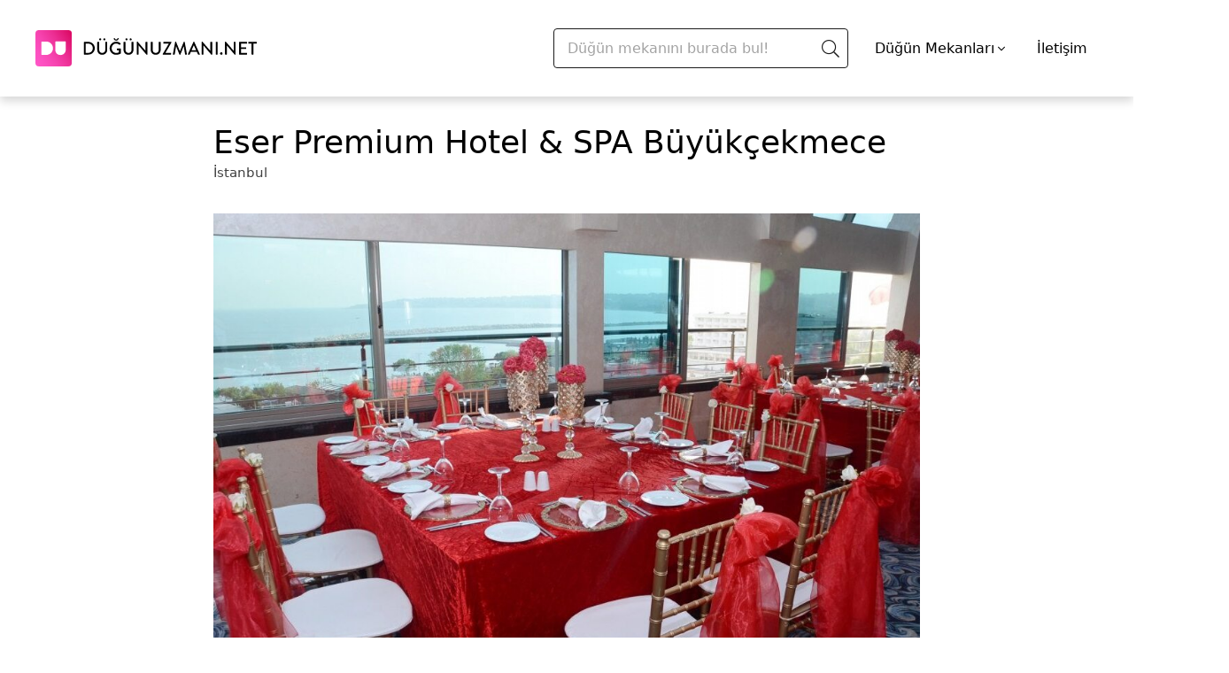

--- FILE ---
content_type: text/html; charset=UTF-8
request_url: https://dugunuzmani.net/eser-premium-hotel-spa-buyukcekmece-fiyatlari/
body_size: 8861
content:
<!DOCTYPE html>
<html lang="tr">
  <head>
    <meta charset="UTF-8" />
    <meta name="viewport" content="width=device-width, initial-scale=1.0" />
    <link rel="icon" type="image/x-icon" href="/build/images/dugun-uzmani-icon.svg" />
    <link rel="stylesheet" href="https://cdn.jsdelivr.net/npm/@splidejs/splide@3.5.3/dist/css/splide.min.css" />
    	<link rel="stylesheet" href="/build/5.97d77b67.css">
	<link rel="stylesheet" href="/build/article.2f5b69b7.css">

    
          <script src="/build/runtime.ef04f1b3.js" defer></script><script src="/build/542.d2b362e1.js" defer></script><script src="/build/991.5946580d.js" defer></script><script src="/build/app.ebfdd184.js" defer></script>
    
          <title>
        Eser Premium Hotel &amp; SPA Büyükçekmece Fiyatları ve Hizmetler
      </title>
              <meta name="description" content="Eser Premium Hotel &amp; SPA Büyükçekmece, düğün tadında bir kına gecesi vadediyor dersek, abartmış olmayız. Fiyatlar ve hizmetler için tık tık!" />
        <link rel="canonical" href="https://dugunuzmani.net/eser-premium-hotel-spa-buyukcekmece-fiyatlari/" />

    
    

    <!-- Google Tag Manager -->
    <script>(function(w,d,s,l,i){w[l]=w[l]||[];w[l].push({'gtm.start':
                new Date().getTime(),event:'gtm.js'});var f=d.getElementsByTagName(s)[0],
              j=d.createElement(s),dl=l!='dataLayer'?'&l='+l:'';j.async=true;j.src=
              'https://www.googletagmanager.com/gtm.js?id='+i+dl;f.parentNode.insertBefore(j,f);
      })(window,document,'script','dataLayer','GTM-MJ8DJ6Z');</script>
  <!-- End Google Tag Manager -->
  </head>
  <body lang="tr">
    <!-- Google Tag Manager (noscript) -->
    <noscript>
      <iframe src="https://www.googletagmanager.com/ns.html?id=GTM-MJ8DJ6Z" height="0" width="0" style="display:none;visibility:hidden"></iframe>
    </noscript>
    <!-- End Google Tag Manager (noscript) -->

    
              
    <div class="bg-white header-shadow">
      <div class="container py-8 px-4 md:px-10 flex justify-between items-center">
        <a href="/" aria-label="Düğün Uzmanı">
          <img class="brand-logo" src="/build/images/dugun-uzmani-logo.svg" alt="Düğün Uzmanı Logo" width="250" height="64" />
        </a>
                  <div class="flex items-center">
          <div id="SearchMain">
            <search-main />
          </div>
            <div class="mx-3 cursor-pointer group">
                              <div class="mx-3 cursor-pointer group">
                  <span class="text-l flex items-center">
                    Düğün Mekanları
                    <span class="icon-angle-down-light ml-1"></span>
                  </span>
                  <div class="invisible group-hover:visible grid grid-flow-col grid-rows-10 max-h-80 bg-white shadow-md absolute z-10 px-8 py-3 -ml-36 border-gray-100 border">
                                                                  <a title="Düğün Mekanları" href="/dugun-mekanlari/" class="text-sm min-w-max ml-4 mr-3 my-2">
                          Düğün Mekanları
                        </a>
                                                                                              <a title="Tarihi Düğün Mekanları" href="/tarihi-mekanlar/" class="text-sm min-w-max ml-4 mr-3 my-2">
                            Tarihi Düğün Mekanları
                          </a>
                                                  <a title="Otel Düğünleri" href="/oteller/" class="text-sm min-w-max ml-4 mr-3 my-2">
                            Otel Düğünleri
                          </a>
                                                  <a title="Sosyal Tesisler" href="/sosyal-tesisler/" class="text-sm min-w-max ml-4 mr-3 my-2">
                            Sosyal Tesisler
                          </a>
                                                  <a title="Kulüpler ve Davet Alanları" href="/kulupler-davet-alanlari/" class="text-sm min-w-max ml-4 mr-3 my-2">
                            Kulüpler ve Davet Alanları
                          </a>
                                                  <a title="Restoran Düğünleri" href="/restaurantlar/" class="text-sm min-w-max ml-4 mr-3 my-2">
                            Restoran Düğünleri
                          </a>
                                                  <a title="Kır Düğünü Mekanları" href="/kir-dugunu/" class="text-sm min-w-max ml-4 mr-3 my-2">
                            Kır Düğünü Mekanları
                          </a>
                                                  <a title="Tekne Düğünü" href="/tekne-dugunu/" class="text-sm min-w-max ml-4 mr-3 my-2">
                            Tekne Düğünü
                          </a>
                                                  <a title="Nikah Sonrası Yemeği" href="/nikah-sonrasi-yemegi/" class="text-sm min-w-max ml-4 mr-3 my-2">
                            Nikah Sonrası Yemeği
                          </a>
                                                  <a title="Düğün Salonları" href="/dugun-salonlari/" class="text-sm min-w-max ml-4 mr-3 my-2">
                            Düğün Salonları
                          </a>
                                                  <a title="Nikah Salonları" href="/nikah-salonlari/" class="text-sm min-w-max ml-4 mr-3 my-2">
                            Nikah Salonları
                          </a>
                                                                                                                                                                <a title="Kına ve Bekarlığa Veda Mekanları" href="/kina-ve-bekarliga-veda-mekan/" class="text-sm min-w-max ml-4 mr-3 my-2">
                            Kına ve Bekarlığa Veda Mekanları
                          </a>
                                                                                                                <a title="Söz, Nişan Mekanları" href="/soz-nisan-mekanlari/" class="text-sm min-w-max ml-4 mr-3 my-2">
                          Söz, Nişan Mekanları
                        </a>
                                                                                  </div>
                </div>
                          </div>

            <a title="contact" href="/iletisim" class="text-l flex items-center mx-3">
              İletişim
            </a>
          </div>
        
              </div>
    </div>

    <div id="MenuModal">
      <menu-modal :selected-city="{&quot;name&quot;:&quot;\u0130stanbul&quot;,&quot;slug&quot;:&quot;istanbul&quot;}" :categories="{&quot;0&quot;:{&quot;id&quot;:41,&quot;name&quot;:&quot;D\u00fc\u011f\u00fcn Mekanlar\u0131&quot;,&quot;categoryType&quot;:&quot;venue&quot;,&quot;slug&quot;:&quot;dugun-mekanlari&quot;,&quot;cities&quot;:[2,1,3,51,8,4,6,14,24,23,67,19,25,10,26,60,11,13,21,18,41,16,64,20,27,22,9,12,81,79,44,15,17],&quot;children&quot;:{&quot;0&quot;:{&quot;id&quot;:47,&quot;name&quot;:&quot;Tarihi D\u00fc\u011f\u00fcn Mekanlar\u0131&quot;,&quot;categoryType&quot;:&quot;venue&quot;,&quot;slug&quot;:&quot;tarihi-mekanlar&quot;,&quot;cities&quot;:[1,3,51]},&quot;1&quot;:{&quot;id&quot;:48,&quot;name&quot;:&quot;Otel D\u00fc\u011f\u00fcnleri&quot;,&quot;categoryType&quot;:&quot;venue&quot;,&quot;slug&quot;:&quot;oteller&quot;,&quot;cities&quot;:[2,1,3,8,4,6,14,24,23,67,19,25,10,26,60,11,13,21,18,41,16,64,20]},&quot;2&quot;:{&quot;id&quot;:49,&quot;name&quot;:&quot;Sosyal Tesisler&quot;,&quot;categoryType&quot;:&quot;venue&quot;,&quot;slug&quot;:&quot;sosyal-tesisler&quot;,&quot;cities&quot;:[2,1,3,11,8,10,27,26,13,22,14,4]},&quot;3&quot;:{&quot;id&quot;:50,&quot;name&quot;:&quot;Kul\u00fcpler ve Davet Alanlar\u0131&quot;,&quot;categoryType&quot;:&quot;venue&quot;,&quot;slug&quot;:&quot;kulupler-davet-alanlari&quot;,&quot;cities&quot;:[2,1,3,8,6,27,10,4,24,11,9,12,19,13,26]},&quot;4&quot;:{&quot;id&quot;:51,&quot;name&quot;:&quot;Restoran D\u00fc\u011f\u00fcnleri&quot;,&quot;categoryType&quot;:&quot;venue&quot;,&quot;slug&quot;:&quot;restaurantlar&quot;,&quot;cities&quot;:[2,1,3,24,11,10,12]},&quot;5&quot;:{&quot;id&quot;:52,&quot;name&quot;:&quot;K\u0131r D\u00fc\u011f\u00fcn\u00fc Mekanlar\u0131&quot;,&quot;categoryType&quot;:&quot;venue&quot;,&quot;slug&quot;:&quot;kir-dugunu&quot;,&quot;cities&quot;:[4,2,1,3,25,8,64,19,6,24,14,16,23,20,51,11,13,27,9,21,12,81,10,79,44,67,18,26,60,41,15]},&quot;6&quot;:{&quot;id&quot;:53,&quot;name&quot;:&quot;Tekne D\u00fc\u011f\u00fcn\u00fc&quot;,&quot;categoryType&quot;:&quot;venue&quot;,&quot;slug&quot;:&quot;tekne-dugunu&quot;,&quot;cities&quot;:[1,3]},&quot;8&quot;:{&quot;id&quot;:72,&quot;name&quot;:&quot;Nikah Sonras\u0131 Yeme\u011fi&quot;,&quot;categoryType&quot;:&quot;venue&quot;,&quot;slug&quot;:&quot;nikah-sonrasi-yemegi&quot;,&quot;cities&quot;:[2,1,3,8,11,67,4,51,25,16,6,26,24,17]},&quot;10&quot;:{&quot;id&quot;:77,&quot;name&quot;:&quot;D\u00fc\u011f\u00fcn Salonlar\u0131&quot;,&quot;categoryType&quot;:&quot;venue&quot;,&quot;slug&quot;:&quot;dugun-salonlari&quot;,&quot;cities&quot;:[1,3,2,10,27,13,4,8,6,81,16]},&quot;11&quot;:{&quot;id&quot;:78,&quot;name&quot;:&quot;Nikah Salonlar\u0131&quot;,&quot;categoryType&quot;:&quot;venue&quot;,&quot;slug&quot;:&quot;nikah-salonlari&quot;,&quot;cities&quot;:[2]}}},&quot;7&quot;:{&quot;id&quot;:70,&quot;name&quot;:&quot;K\u0131na ve Bekarl\u0131\u011fa Veda&quot;,&quot;categoryType&quot;:&quot;service&quot;,&quot;slug&quot;:&quot;kina-ve-bekarliga-veda&quot;,&quot;cities&quot;:{&quot;0&quot;:1,&quot;1&quot;:2,&quot;3&quot;:3,&quot;4&quot;:8,&quot;5&quot;:81,&quot;6&quot;:6,&quot;7&quot;:24},&quot;children&quot;:{&quot;2&quot;:{&quot;id&quot;:83,&quot;name&quot;:&quot;K\u0131na ve Bekarl\u0131\u011fa Veda Mekanlar\u0131&quot;,&quot;categoryType&quot;:&quot;venue&quot;,&quot;slug&quot;:&quot;kina-ve-bekarliga-veda-mekan&quot;,&quot;cities&quot;:[2,1,3,8,81,6,24]}}},&quot;8&quot;:{&quot;id&quot;:85,&quot;name&quot;:&quot;S\u00f6z, Ni\u015fan Mekanlar\u0131&quot;,&quot;categoryType&quot;:&quot;venue&quot;,&quot;slug&quot;:&quot;soz-nisan-mekanlari&quot;,&quot;cities&quot;:[1],&quot;children&quot;:[]}}"></menu-modal>
    </div>

      <div class="bg-white header-shadow items-center sticky-nav">
  <div class="container p-5 grid grid-cols-2 gap-4 max-h-24 overflow-hidden">
    <span class="sticky-nav--title" aria-label="Düğün Uzmanı">
      Eser Premium Hotel &amp; SPA Büyükçekmece
    </span>
    <p class="mb-0 flex justify-end min-w-max">
      <a title="Fiyat Teklifi Al"
        href="/"
        target="_blank"
        class="btn-info-request--revert sticky-nav--button">
        Fiyat Teklifi Al
      </a>
    </p>
  </div>
</div>
    <div id="goToTopButton" class="invisible hidden lg:flex flex-col fixed top-1/2 bottom-1/2 right-9 cursor-pointer">
    <span class="icon-angle-up-light flex justify-center text-6xl text-grey-dark h-12"></span>
    <span class="text-base flex justify-center text-grey-dark">Başa Dön</span>
  </div>
  <div class="container max-w-[830px] article-container">
    <div class="flex flex-col px-4 col-span-3 md:col-span-2">
      <h1 class="mt-8 mb-0.5 font-medium text-2xl md:text-4xl">
        Eser Premium Hotel &amp; SPA Büyükçekmece
      </h1>
      <ul class="entry-meta">
                <li class="font-medium not-italic">
          İstanbul
        </li>
                      </ul>
      <div class="article-body">
        <img src="https://i.dugun.com/articles/body/inmcsn.jpg" alt="eser premium hotel & spa büyükçekmece" > 
            
            <table>
<tbody>
<tr>
<td><strong>Eser Premium Hotel &amp; SPA Adres</strong></td>
<td>Fatih Mah. Gazi Mustafa Kemal Cad. No:11 Büyükçekmece / İstanbul</td>
</tr>
</tbody>
</table>
<p style="text-align: center;"><a class="btn-info-request" href="https://dugun.com/teklif-al/46528" target="_blank" rel="noopener noreferrer sponsored nofollow external" data-id="46528" data-provider="Eser premium Hotel &amp; SPA Büyükçekmece" data-wpel-link="external">Fiyat Teklifi Al</a></p>

                

                
                    <div class="gallery"><img class="lazy" src="[data-uri]" data-src="https://i.dugun.com/articles/body/eser-premium-hotel-spa-feq4xwgavvqndm.jpg" alt="eser-premium-hotel-spa_Feq4XwGa"><img class="lazy" src="[data-uri]" data-src="https://i.dugun.com/articles/body/eser-premium-hotel-spa-3ch9oyy365hlzh.jpg" alt="eser-premium-hotel-spa_3Ch9OYy3"><img class="lazy" src="[data-uri]" data-src="https://i.dugun.com/articles/body/eser-premium-hotel-spa-xgvjost1ltmipf.jpg" alt="eser-premium-hotel-spa_XGVJOsT1"><img class="lazy" src="[data-uri]" data-src="https://i.dugun.com/articles/body/eser-premium-hotel-spa-qgfdopyn61bay9.jpg" alt="eser-premium-hotel-spa_qgfdopyN"><img class="lazy" src="[data-uri]" data-src="https://i.dugun.com/articles/body/eser-premium-hotel-spa-larajrr9ftsazh.jpg" alt="eser-premium-hotel-spa_lARAJrr9"><img class="lazy" src="[data-uri]" data-src="https://i.dugun.com/articles/body/eser-premium-hotel-spa-esmn3d5psey2vj.jpg" alt="eser-premium-hotel-spa_ESMn3D5p"><img class="lazy" src="[data-uri]" data-src="https://i.dugun.com/articles/body/eser-premium-hotel-spa-3a3ntbitbescdv.jpg" alt="eser-premium-hotel-spa_3A3NTBIT"><img class="lazy" src="[data-uri]" data-src="https://i.dugun.com/articles/body/eser-premium-hotel-spa-hxoeapzxb29gtt.jpg" alt="eser-premium-hotel-spa_HXoeapZX"><img class="lazy" src="[data-uri]" data-src="https://i.dugun.com/articles/body/eser-premium-hotel-spa-1boy9wadncrnmm.jpg" alt="eser-premium-hotel-spa_1bOY9WaD"></div>
                            
                                
                    
                        
                    
                    
                        
                    
                    
                        
                    
                    
                        
                    
                    
                        
                    
                    
                        
                    
                    
                        
                    
                    
                        
                    
                    
                        
                    
                            
                        

                    

                
                


<p class="ez-toc-title">İ&ccedil;indekiler</p>
<span class="ez-toc-title-toggle"></span>
<nav><ul class="ez-toc-list ez-toc-list-level-1"><li class="ez-toc-page-1 ez-toc-heading-level-2"><a class="ez-toc-link ez-toc-heading-1" href="#Eser_Premium_Hotel_SPA_Buyukcekmece_hakkinda" title="Eser Premium Hotel &amp; SPA Büyükçekmece hakkında">Eser Premium Hotel &amp; SPA Büyükçekmece hakkında</a></li><li class="ez-toc-page-1 ez-toc-heading-level-2"><a class="ez-toc-link ez-toc-heading-2" href="#Eser_Premium_Hotel_SPA_Buyukcekmece_fiyatlari" title="Eser Premium Hotel &amp; SPA Büyükçekmece fiyatları">Eser Premium Hotel &amp; SPA Büyükçekmece fiyatları</a></li><li class="ez-toc-page-1 ez-toc-heading-level-2"><a class="ez-toc-link ez-toc-heading-3" href="#Kapasite" title="Kapasite">Kapasite</a></li><li class="ez-toc-page-1 ez-toc-heading-level-2"><a class="ez-toc-link ez-toc-heading-4" href="#Eser_Premium_Hotel_SPA_Buyukcekmece_kina_gecesi_paketleri" title="Eser Premium Hotel &amp; SPA Büyükçekmece kına gecesi paketleri">Eser Premium Hotel &amp; SPA Büyükçekmece kına gecesi paketleri</a></li><li class="ez-toc-page-1 ez-toc-heading-level-2"><a class="ez-toc-link ez-toc-heading-5" href="#Dekorasyon_ve_susleme" title="Dekorasyon ve süsleme">Dekorasyon ve süsleme</a></li><li class="ez-toc-page-1 ez-toc-heading-level-2"><a class="ez-toc-link ez-toc-heading-6" href="#Muzik" title="Müzik">Müzik</a></li><li class="ez-toc-page-1 ez-toc-heading-level-2"><a class="ez-toc-link ez-toc-heading-7" href="#Fotografci" title="Fotoğrafçı">Fotoğrafçı</a></li><li class="ez-toc-page-1 ez-toc-heading-level-2"><a class="ez-toc-link ez-toc-heading-8" href="#Otopark" title="Otopark">Otopark</a></li><li class="ez-toc-page-1 ez-toc-heading-level-2"><a class="ez-toc-link ez-toc-heading-9" href="#Eser_Premium_Hotel_SPA_Buyukcekmece_diger_organizasyonlar" title="Eser Premium Hotel &amp; SPA Büyükçekmece diğer organizasyonlar">Eser Premium Hotel &amp; SPA Büyükçekmece diğer organizasyonlar</a></li><li class="ez-toc-page-1 ez-toc-heading-level-2"><a class="ez-toc-link ez-toc-heading-10" href="#Alkislarimiz" title="Alkışlarımız">Alkışlarımız</a></li><li class="ez-toc-page-1 ez-toc-heading-level-2"><a class="ez-toc-link ez-toc-heading-11" href="#Eser_Premium_Hotel_SPA_Buyukcekmece_cift_yorumlari" title="Eser Premium Hotel &amp; SPA Büyükçekmece çift yorumları">Eser Premium Hotel &amp; SPA Büyükçekmece çift yorumları</a></li><li class="ez-toc-page-1 ez-toc-heading-level-2"><a class="ez-toc-link ez-toc-heading-12" href="#Eser_Premium_Hotel_SPA_Buyukcekmece_nerede_ve_nasil_ulasabilirsin" title="Eser Premium Hotel &amp; SPA Büyükçekmece nerede ve nasıl ulaşabilirsin?">Eser Premium Hotel &amp; SPA Büyükçekmece nerede ve nasıl ulaşabilirsin?</a></li><li class="ez-toc-page-1 ez-toc-heading-level-2"><a class="ez-toc-link ez-toc-heading-13" href="#Benzer_kina_gecesi_mekanlari" title="Benzer kına gecesi mekanları">Benzer kına gecesi mekanları</a></li></ul></nav>
<h2><span class="ez-toc-section" id="Eser_Premium_Hotel_SPA_Buyukcekmece_hakkinda"></span>Eser Premium Hotel &amp; SPA Büyükçekmece hakkında<span class="ez-toc-section-end"></span></h2>
<p>Eser Premium Hotel, mükemmel <strong>deniz manzarası</strong> ve geleneksel kına gecesi atmosferiyle seni bekliyor! Eğer çok sade kına gecelerinden hoşlanmıyorsan, Büyükçekmece’deki bu otel tam senlik. Geniş kapsamlı hizmetleri ve konforlu salonuyla burası kına geceni unutulmaz kılmak için en uygun adres olabilir. Beş yıldızlı bir otel lüksünde, kına gecende konuklarınla bir arada olabilirsin.</p>
<p><img class="lazy" src="[data-uri]" data-src="https://i.dugun.com/articles/body/gqftii.jpg" alt="eser premium hotel & spa büyükçekmece" ></p>
<h2><span class="ez-toc-section" id="Eser_Premium_Hotel_SPA_Buyukcekmece_fiyatlari"></span>Eser Premium Hotel &amp; SPA Büyükçekmece fiyatları<span class="ez-toc-section-end"></span></h2>
<div class="provider-data" data-provider-id="46528"></div>
<ul>
<li>Eser Otel Büyükçekmece, dinamik ve güler yüzlü personeli düşünüldüğünde fiyatları <strong>ortalama</strong> tutmuş diyebiliriz.</li>
<li>Çok uygun olmasa da ihtişamlı bir kına gecesi istiyorsan otelin bunu sunduğunu ve fiyatlarını da hak ettiğini bilmelisin.</li>
<li>İstanbul’daki deniz manzaralı bu otelin kapasitesi de çeşitli organizasyonlar yaptıkları için epey geniş.</li>
<li><strong><a href="https://dugunuzmani.net/istanbul-kina-ve-bekarliga-veda-mekanlari/" target="_blank" rel="noopener" data-wpel-link="internal">İstanbul kına gecesi mekanları</a></strong> arasında sunduğu hizmetlerle öne geçen Eser Otel’de, kına ekibinden oryantale kına gecesi konseptiyle ilgili her detay düşünülmüş. Bundan dolayı fiyatlar düşündürücü değil.</li>
<li>Altın detaylı servisler, şamdanlar ve altın rengi sandalyelerle kına gecene uyum sağlarken, aynı zamanda lüks görünen görkemli salonda unutulmaz bir kına gecesi deneyimlemek isteyenler için Eser Otel’in fiyatlarını makul buluyoruz.</li>
<li>Mekanın temin ettiği kiralanabilir aksesuarları ve ihtişamlı gelin tahtını da fiyatları değerlendirirken aklında bulundurmalısın. Fiyat teklifi almak için aşağıdaki butonu kullanabilirsin.</li>
</ul>
<p style="text-align: center;"><a class="btn-info-request" href="https://dugun.com/teklif-al/46528" target="_blank" rel="noopener noreferrer sponsored nofollow external" data-id="46528" data-provider="Eser premium Hotel &amp; SPA Büyükçekmece" data-wpel-link="external">Fiyat Teklifi Al</a></p>
<h2><span class="ez-toc-section" id="Kapasite"></span>Kapasite<span class="ez-toc-section-end"></span></h2>
<p>Eser Premium Hotel &amp; Spa Büyükçekmece’nin kına gecesi organizasyonu için <strong>500-750 kişilik</strong> kapasitesi var. Çok konuğun olduğu için endişelenmene gerek yok! Otelin her salonu dans ederken rahat olacağın şekilde geniş bir alana sahip. Ayrıca, deniz ve gökyüzü manzaralı salonların tavandan yere kadar camla kaplı olması da mekanı oldukça ferah ve geniş göstermiş.</p>
<h2><span class="ez-toc-section" id="Eser_Premium_Hotel_SPA_Buyukcekmece_kina_gecesi_paketleri"></span>Eser Premium Hotel &amp; SPA Büyükçekmece kına gecesi paketleri<span class="ez-toc-section-end"></span></h2>
<p>Eser Otel’de kına gecesi için her detay düşünülmüş. Dekorasyonda değişikliklere giderek istediğin atmosferi sağlayabiliyorlar. Profesyonel bir <strong>kına ekipleri</strong> var. Kına gecen unutulmaz olsun istersen ekiple <strong>dans gösterisi</strong> yapabilirsin. Ayrıca, bindallı ve kaftanını da onlar temin ediyor. Davul şovlarından kına törenine bütün eğlenceleri deneyimleyebilirsin. Hint kınası, kına süslemesi, takımı, tepsisi, mumu ve müziklerini de ayarlıyorlar.</p>
<p><img class="lazy" src="[data-uri]" data-src="https://i.dugun.com/articles/body/famrd5.jpg" alt="eser premium hotel & spa büyükçekmece" ></p>
<h2><span class="ez-toc-section" id="Dekorasyon_ve_susleme"></span>Dekorasyon ve süsleme<span class="ez-toc-section-end"></span></h2>
<ul>
<li>Eser Premium Hotel, altın ağırlıklı süslemelerle kına konseptini görkemli bir hale getiriyor.</li>
<li>Altın rengi şamdanlar, yemek servisleri ve sandalyelerle oldukça lüks ve ihtişamlı bir kına gecesi seni ve misafirlerini bekliyor.</li>
<li>Masalardaki ve fotoğraf alanındaki <strong>pembe-beyaz çiçekler,</strong> altın rengi ağırlıklı dekorasyonu dengeleyen yumuşak süslemeler olmuş. Ayrıca çiçekler beyaz tül süslemelerle de uyum içerisinde.</li>
<li>Beyaz masa örtüleri de altın sarısı sandalyelerle çok yakışmış.</li>
</ul>
<h2><span class="ez-toc-section" id="Muzik"></span>Müzik<span class="ez-toc-section-end"></span></h2>
<p>Eser Premium Hotel &amp; Spa Büyükçekmece müzik ve dans gösterileri konusunda oldukça geniş bir yelpazeye sahip. <strong>Kına müziği</strong> hizmetleri sayesinde gecede çalacak müzik listesi konusunu düşünmene gerek yok. Yine de kendin bir orkestra ile anlaşmak istersen bu konu hakkında mekan işletmecisinden ayrıntılı bilgi alabilirsin. Müzikli kına gecesi eğlencesi otelde 00:00’a kadar sürüyor.</p>
<p><img class="lazy" src="[data-uri]" data-src="https://i.dugun.com/articles/body/y6jjn4.jpg" alt="eser premium hotel & spa büyükçekmece" ></p>
<h2><span class="ez-toc-section" id="Fotografci"></span>Fotoğrafçı<span class="ez-toc-section-end"></span></h2>
<p>Büyükçekmece Eser Premium Hotel’in kendine ait bir fotoğrafçısı bulunuyor. İstanbul’daki beş yıldızlı otelde hem deniz ve şehir manzarasına karşı hem de salondaki mükemmel süslemeler arasında sevdiklerinle fotoğraflarını çektirebilirsin. Kendi özel fotoğrafçını getirtmek istersen mekan işletmecisiyle görüşüp konu hakkında bilgi almanı öneririz. Esnek hizmetlerini düşününce fotoğrafçı getirtmenin sorun olacağını hiç sanmıyoruz.</p>
<h2><span class="ez-toc-section" id="Otopark"></span>Otopark<span class="ez-toc-section-end"></span></h2>
<p>Büyükçekmece Eser Premium Hotel &amp; Spa’nın <strong>otopark ve vale</strong> hizmeti bulunuyor. Vale sayesinde araçlı misafirlerin oyalanmadan mekana giriş yapabilirler. Otoparkın araç kapasitesi ise 100! Otoparkın yetersiz gelme ihtimaline karşı çevredeki otopark bilgisini verelim. Fatih Mahallesi’nde 24 saat açık bir otopark mevcut. Ayrıca aynı mahallede bir İspark da bulunuyor. Kapanış saati ise 19:00.</p>
<p><img class="lazy" src="[data-uri]" data-src="https://i.dugun.com/articles/body/axtylf.jpg" alt="eser premium hotel & spa büyükçekmece" ></p>
<h2><span class="ez-toc-section" id="Eser_Premium_Hotel_SPA_Buyukcekmece_diger_organizasyonlar"></span>Eser Premium Hotel &amp; SPA Büyükçekmece diğer organizasyonlar<span class="ez-toc-section-end"></span></h2>
<p>Büyükçekmece Eser Premium Hotel, kına gecesi organizasyonu dışında; açılışlar, bayi toplantıları, baby shower, düğünler, davetler, kurumsal etkinlikler, nişanlar, mezuniyet törenleri, partiler ve sünnet düğünleri gibi çeşitli organizasyonlar için özenle hizmet veriyor. Sen de İstanbul’daki beş yıldızlı otelde havuz başında en mutlu anlarını sevdiklerinle kutlamak istersen aşağıdaki butondan fiyat teklifi alabilirsin.</p>
<p style="text-align: center;"><a class="btn-info-request" href="https://dugun.com/teklif-al/46528" target="_blank" rel="noopener noreferrer sponsored nofollow external" data-id="46528" data-provider="Eser premium Hotel &amp; SPA Büyükçekmece" data-wpel-link="external">Fiyat Teklifi Al</a></p>
<h2><span class="ez-toc-section" id="Alkislarimiz"></span>Alkışlarımız<span class="ez-toc-section-end"></span></h2>
<ul>
<li>Eser Hotel’in kapasitesi oldukça yüksek. Buna rağmen salon rahat ve ferah. Misafirlerin dans ederken ve eğlenirken sıkıntı çekmeyecekler. Misafirin çoksa bu otelin kına salonu senin için uygun olacaktır.</li>
<li>Çok pahalı olmayan Eser Premium’un lüks dekoru da önemli bir avantaj. Özellikle gösterişli süslemelerden hoşlanıyor ve sade atmosferleri çok sevmiyorsan kına ruhunu da uyan bu dekora bayılacaksın.</li>
<li>Otelin <strong>deniz manzarası</strong> ve beş yıldızlı olmasıyla beraber gelen hizmet kalitesine de bir artı puan!</li>
<li>Kına gecesi organizasyonun için <strong>profesyonel</strong> bir ekiple konforlu bir şekilde çalışmak istiyorsan burayı kesinlikle değerlendirmelisin.</li>
</ul>
<p><img class="lazy" src="[data-uri]" data-src="https://i.dugun.com/articles/body/jlwj8l.jpg" alt="eser premium hotel & spa büyükçekmece" ></p>
<h2><span class="ez-toc-section" id="Eser_Premium_Hotel_SPA_Buyukcekmece_cift_yorumlari"></span>Eser Premium Hotel &amp; SPA Büyükçekmece çift yorumları<span class="ez-toc-section-end"></span></h2>
<p><strong>Şebnem &amp; Ali:</strong> <em>&#8221;27 Nisan’da düğünümün rüya gibi gerçekleşmesini sağlayan, aylar öncesinden titizlikle başlayan ve düğün akışının her dakikasını planlayan organizasyon görevlisi hanımefendilere ve düğünümün muhteşem geçmesini sağlayan gizli kahraman, Eser Otelleri genel müdürü beyefendiye sonsuz teşekkürlerimi sunuyorum. İyi ki Eser Otel, iyi ki sizlerle birlikte olmuşuz.&#8221;</em></p>
<p><strong>Öykü &amp; Ayhan:</strong> <em>&#8221;Her şeyin güzelliği bir yana, ben en çok sevgili organizatör hanım ile tüm süreci birlikte geçirdiğim için çok mutluyum. En başından en sonuna kendi düğünüymüş gibi ilgilendi. Banket birimi ve tüm diğer otel çalışanları çok nazik ve işlerinin ehli idi. Biz mutlu ayrıldık. Herkese de tavsiye ederiz.&#8221; </em></p>
<p><img class="lazy" src="[data-uri]" data-src="https://i.dugun.com/articles/body/ejvupw.jpg" alt="eser premium hotel & spa büyükçekmece" ></p>
<h2><span class="ez-toc-section" id="Eser_Premium_Hotel_SPA_Buyukcekmece_nerede_ve_nasil_ulasabilirsin"></span>Eser Premium Hotel &amp; SPA Büyükçekmece nerede ve nasıl ulaşabilirsin?<span class="ez-toc-section-end"></span></h2>
<p><strong>Adres: </strong>Fatih Mah. Gazi Mustafa Kemal Cad. No:11 Büyükçekmece / İstanbul</p>
<p>Eser Otel Büyükçekmece’ye ulaşım oldukça kolay. Esenyurt’tan 142B, Silivri’den 300G, Kadir Has Üniversitesi’nden 303A, Çatalca’dan 401, İstanbul Üniversitesi’nden 448 ve Beylikdüzü’nden geliniyorsa 76BA hattı kullanılarak tek vasıtayla kolayca mekana ulaşılabilir. Sahil Yolu &#8211; Büyükçekmece Yönü Durağı’nda inerek Gazi Mustafa Caddesi’nde bir dakikalık yürüyüşle mekana ulaşabilirsin. Toplu taşımayla ulaşım yaklaşık 1 saat 30 dakika sürüyor.</p>
<p style="text-align: center;"><a class="btn-info-request" href="https://dugun.com/teklif-al/46528" target="_blank" rel="noopener noreferrer sponsored nofollow external" data-id="46528" data-provider="Eser premium Hotel &amp; SPA Büyükçekmece" data-wpel-link="external">Fiyat Teklifi Al</a></p>
<h2><span class="ez-toc-section" id="Benzer_kina_gecesi_mekanlari"></span>Benzer kına gecesi mekanları<span class="ez-toc-section-end"></span></h2>
<ul>
<li><strong><a href="https://dugunuzmani.net/sultanim-kina-evi-fiyatlari/" target="_blank" rel="noopener" data-wpel-link="internal">Sultanım Kına Evi</a></strong></li>
<li><strong><a href="https://dugunuzmani.net/hurrem-kina-davet-fiyatlari/" target="_blank" rel="noopener" data-wpel-link="internal">Hürrem Kına Davet</a></strong></li>
<li><strong><a href="https://dugunuzmani.net/effendi-garden-kina-davet-fiyatlari/" target="_blank" rel="noopener" data-wpel-link="internal">Effendi Garden &amp; Kına Davet</a></strong></li>
</ul>

    

        


        
      </div>
      <div class="flex flex-col container my-8">
        <div id="StarRating" style="height: 24px">
          <star-rating article-id="4009" total="2" avg="5.0" />
        </div>
        <span class="relative text-2xl my-5 font-bold">Yorum Ekle</span>
        <div id="AddComment">
          <add-comment article-id="4009" />
        </div>
      </div>
                      <h5 class="text-2xl font-bold">
            Benzer Mekanlar
          </h5>
          <div class="related-articles my-5">
                                
  <a href="/kosmos-istanbul/" title="Kosmos">
    <div data-macro="article" class="transition flex flex-col max-w-xxs rounded-xl relative mx-5 my-5 min-w-90vw md:min-w-xl w-full bg-white text-gray-800 hover:transform hover:-translate-y-2 hover:text-trq-darkest">
      <div class="overflow-hidden rounded-xl w-full">
        <img class="transition hover:transform hover:scale-110 z-10 object-cover lazy w-full max-h-[200px]" data-src="https://i.dugun.com/articles/thumbnail-images/kosmos-m9ooyvxn-1.jpg" alt="Kosmos" />
      </div>
      <div class="py-3">
        <div class="h-12">
          <div class="font-bold tracking-wide">
            <span>
              Kosmos
            </span>
          </div>
        </div>
      </div>
    </div>
  </a>

                                
  <a href="/in-party-house/" title="In Party House">
    <div data-macro="article" class="transition flex flex-col max-w-xxs rounded-xl relative mx-5 my-5 min-w-90vw md:min-w-xl w-full bg-white text-gray-800 hover:transform hover:-translate-y-2 hover:text-trq-darkest">
      <div class="overflow-hidden rounded-xl w-full">
        <img class="transition hover:transform hover:scale-110 z-10 object-cover lazy w-full max-h-[200px]" data-src="https://i.dugun.com/articles/thumbnail-images/in-party-house-tmb.jpg" alt="In Party House" />
      </div>
      <div class="py-3">
        <div class="h-12">
          <div class="font-bold tracking-wide">
            <span>
              In Party House
            </span>
          </div>
        </div>
      </div>
    </div>
  </a>

                                
  <a href="/kervansaray-etkinlik-merkezi-merv/" title="Kervansaray Etkinlik Merkezi – Merv">
    <div data-macro="article" class="transition flex flex-col max-w-xxs rounded-xl relative mx-5 my-5 min-w-90vw md:min-w-xl w-full bg-white text-gray-800 hover:transform hover:-translate-y-2 hover:text-trq-darkest">
      <div class="overflow-hidden rounded-xl w-full">
        <img class="transition hover:transform hover:scale-110 z-10 object-cover lazy w-full max-h-[200px]" data-src="https://i.dugun.com/articles/thumbnail-images/kervansaray-davet-tmb.jpg" alt="Kervansaray Etkinlik Merkezi – Merv" />
      </div>
      <div class="py-3">
        <div class="h-12">
          <div class="font-bold tracking-wide">
            <span>
              Kervansaray Etkinlik Merkezi – Merv
            </span>
          </div>
        </div>
      </div>
    </div>
  </a>

                                
  <a href="/tiribi-restoran/" title="Tiribi Restoran">
    <div data-macro="article" class="transition flex flex-col max-w-xxs rounded-xl relative mx-5 my-5 min-w-90vw md:min-w-xl w-full bg-white text-gray-800 hover:transform hover:-translate-y-2 hover:text-trq-darkest">
      <div class="overflow-hidden rounded-xl w-full">
        <img class="transition hover:transform hover:scale-110 z-10 object-cover lazy w-full max-h-[200px]" data-src="https://i.dugun.com/articles/thumbnail-images/tiribi-restoran-tmb.jpg" alt="Tiribi Restoran" />
      </div>
      <div class="py-3">
        <div class="h-12">
          <div class="font-bold tracking-wide">
            <span>
              Tiribi Restoran
            </span>
          </div>
        </div>
      </div>
    </div>
  </a>

                        </div>
            <div class="flex flex-col max-w-5xl mx-auto p-5 lg:p-0">
        <h5 class="text-2xl font-bold">
          Tüm Kına Mekanları
        </h5>
        <div class="flex my-10">
          <div class="grid grid-cols-2 gap-3 md:gap-x-80 sm:gap-x-40">
                          <a href="/istanbul-kina-ve-bekarliga-veda-mekan/" title="İstanbul Kına ve Bekarlığa Veda Mekanları">
                İstanbul Kına ve Bekarlığa Veda Mekanları
              </a>
                          <a href="/ankara-kina-ve-bekarliga-veda-mekan/" title="Ankara Kına ve Bekarlığa Veda Mekanları">
                Ankara Kına ve Bekarlığa Veda Mekanları
              </a>
                          <a href="/izmir-kina-ve-bekarliga-veda-mekan/" title="İzmir Kına ve Bekarlığa Veda Mekanları">
                İzmir Kına ve Bekarlığa Veda Mekanları
              </a>
                          <a href="/adana-kina-ve-bekarliga-veda-mekan/" title="Adana Kına ve Bekarlığa Veda Mekanları">
                Adana Kına ve Bekarlığa Veda Mekanları
              </a>
                          <a href="/bursa-kina-ve-bekarliga-veda-mekan/" title="Bursa Kına ve Bekarlığa Veda Mekanları">
                Bursa Kına ve Bekarlığa Veda Mekanları
              </a>
                          <a href="/mugla-kina-ve-bekarliga-veda-mekan/" title="Muğla Kına ve Bekarlığa Veda Mekanları">
                Muğla Kına ve Bekarlığa Veda Mekanları
              </a>
                          <a href="/yalova-kina-ve-bekarliga-veda-mekan/" title="Yalova Kına ve Bekarlığa Veda Mekanları">
                Yalova Kına ve Bekarlığa Veda Mekanları
              </a>
                      </div>
        </div>
      </div>
    </div>
  </div>

    <footer class="border-t left-0 bottom-0 bg-white w-full">
      <div class="container flex flex-col items-center my-8 md:flex-row md:justify-between">
        <div class="flex flex-col justify-center">
          <a href="/" aria-label="Düğün Uzmanı Logo">
            <img src="/build/images/dugun-uzmani-logo.svg" alt="Düğün Uzmanı Logo" width="250" height="64" />
          </a>
        </div>
        <div class="flex flex-col justify-between md:flex-row">
          <div class="flex flex-col justify-between md:ml-12">
            <div class="text-sm">
              <div class="mb-5"></div>
              <p class="w-52 whitespace-normal text-gray-700">
                Düğün Uzmanı, hayalindeki düğün için en uygun mekanları inceler, karşılaştırır ve senin için listeler.
              </p>
            </div>
            <div class="flex w-full justify-around mt-5">
              <a title="İletişim" href="/iletisim" class="text-lg">
                İletişim
              </a>
            </div>
          </div>
        </div>
      </div>
      <div class="border-t flex justify-center items-cente py-6 text-sm text-gray-500">
        2026
        &copy; Dugunuzmani.net - Tüm hakları saklıdır.
                  ref:DF-83-1-0
              </div>
    </footer>
      <script src="/build/sticky-nav.beac1590.js" defer></script>
      <script type="application/ld+json">
      {
        "@context": "https://schema.org/",
        "@type": "LocalBusiness",
        "name": "Eser Premium Hotel &amp; SPA Büyükçekmece",
        "image": "https://i.dugun.com/articles/thumbnail-images/inmcsn.jpg",
        "aggregateRating": {
          "@type": "AggregateRating",
          "ratingCount": 2,
          "ratingValue": 5.0,
          "bestRating": 5
        }
      }
    </script>
    <script defer src="https://static.cloudflareinsights.com/beacon.min.js/vcd15cbe7772f49c399c6a5babf22c1241717689176015" integrity="sha512-ZpsOmlRQV6y907TI0dKBHq9Md29nnaEIPlkf84rnaERnq6zvWvPUqr2ft8M1aS28oN72PdrCzSjY4U6VaAw1EQ==" data-cf-beacon='{"version":"2024.11.0","token":"534e18a9d8ee4d9e919ae6cf39057d40","r":1,"server_timing":{"name":{"cfCacheStatus":true,"cfEdge":true,"cfExtPri":true,"cfL4":true,"cfOrigin":true,"cfSpeedBrain":true},"location_startswith":null}}' crossorigin="anonymous"></script>
</body>
</html>


--- FILE ---
content_type: text/css
request_url: https://dugunuzmani.net/build/123.ed2c7292.css
body_size: -237
content:
.rating[data-v-1f09ac88]{align-items:center;display:flex}.rating-star[data-v-1f09ac88]{cursor:pointer}.rating-star.readonly[data-v-1f09ac88]{cursor:auto}.rating-star svg[data-v-1f09ac88]{fill:#ccc}.rating-star.highlighted svg[data-v-1f09ac88]{fill:#ffc107;transition:all .3s ease-in-out}.rating-content[data-v-1f09ac88]{margin-left:8px}

--- FILE ---
content_type: application/javascript
request_url: https://dugunuzmani.net/build/123.b70d5bb6.js
body_size: 1758
content:
(self.webpackChunk=self.webpackChunk||[]).push([[123],{9587:(t,e,r)=>{var n=r(614),i=r(111),a=r(7674);t.exports=function(t,e,r){var o,s;return a&&n(o=e.constructor)&&o!==r&&i(s=o.prototype)&&s!==r.prototype&&a(t,s),t}},3111:(t,e,r)=>{var n=r(4488),i=r(1340),a="["+r(1361)+"]",o=RegExp("^"+a+a+"*"),s=RegExp(a+a+"*$"),u=function(t){return function(e){var r=i(n(e));return 1&t&&(r=r.replace(o,"")),2&t&&(r=r.replace(s,"")),r}};t.exports={start:u(1),end:u(2),trim:u(3)}},863:t=>{var e=1..valueOf;t.exports=function(t){return e.call(t)}},1361:t=>{t.exports="\t\n\v\f\r                　\u2028\u2029\ufeff"},9653:(t,e,r)=>{"use strict";var n=r(9781),i=r(7854),a=r(4705),o=r(1320),s=r(2597),u=r(9587),c=r(2190),h=r(7593),l=r(7293),f=r(8006).f,g=r(1236).f,p=r(3070).f,d=r(863),v=r(3111).trim,m="Number",y=i.Number,N=y.prototype,I=function(t){var e=h(t,"number");return"bigint"==typeof e?e:b(e)},b=function(t){var e,r,n,i,a,o,s,u,l=h(t,"number");if(c(l))throw TypeError("Cannot convert a Symbol value to a number");if("string"==typeof l&&l.length>2)if(43===(e=(l=v(l)).charCodeAt(0))||45===e){if(88===(r=l.charCodeAt(2))||120===r)return NaN}else if(48===e){switch(l.charCodeAt(1)){case 66:case 98:n=2,i=49;break;case 79:case 111:n=8,i=55;break;default:return+l}for(o=(a=l.slice(2)).length,s=0;s<o;s++)if((u=a.charCodeAt(s))<48||u>i)return NaN;return parseInt(a,n)}return+l};if(a(m,!y(" 0o1")||!y("0b1")||y("+0x1"))){for(var _,E=function(t){var e=arguments.length<1?0:y(I(t)),r=this;return r instanceof E&&l((function(){d(r)}))?u(Object(e),r,E):e},x=n?f(y):"MAX_VALUE,MIN_VALUE,NaN,NEGATIVE_INFINITY,POSITIVE_INFINITY,EPSILON,MAX_SAFE_INTEGER,MIN_SAFE_INTEGER,isFinite,isInteger,isNaN,isSafeInteger,parseFloat,parseInt,fromString,range".split(","),S=0;x.length>S;S++)s(y,_=x[S])&&!s(E,_)&&p(E,_,g(y,_));E.prototype=N,N.constructor=E,o(i,m,E)}},6123:(t,e,r)=>{"use strict";r.r(e),r.d(e,{default:()=>c});var n=function(){var t=this,e=t.$createElement,r=t._self._c||e;return r("div",{staticClass:"rating"},[t._l(5,(function(e){return r("label",{key:e,staticClass:"rating-star",class:{highlighted:e<=t.highlighted,readonly:t.readonly},on:{click:function(r){return t.setRating(e)},mouseover:function(r){return t.setHighlight(e)},mouseout:t.resetHighlight}},[r("svg",{attrs:{width:"24",height:"24",viewBox:"0 0 24 24"}},[r("path",{attrs:{d:t.starPath}})])])})),t._v(" "),r("div",{staticClass:"rating-content"},[t._v(t._s(t.rating)+"/5")])],2)};n._withStripped=!0;r(5666),r(9653),r(1539),r(8674);var i=r(9669),a=r.n(i);function o(t,e,r,n,i,a,o){try{var s=t[a](o),u=s.value}catch(t){return void r(t)}s.done?e(u):Promise.resolve(u).then(n,i)}const s={name:"StarRating",props:{articleId:{type:String,required:!0},total:{type:String,default:"0"},avg:{type:String,default:"0"}},data:function(){return{highlighted:0,rating:0,readonly:!1}},computed:{starPath:function(){return"M12 17.27L18.18 21l-1.64-7.03L22 9.24l-7.19-.61L12 2 9.19 8.63 2 9.24l5.46 4.73L5.82 21z"}},mounted:function(){var t=Math.floor(Number(this.avg));this.highlighted=t,this.rating=t},methods:{setRating:function(t){var e,r=this;return(e=regeneratorRuntime.mark((function e(){return regeneratorRuntime.wrap((function(e){for(;;)switch(e.prev=e.next){case 0:if(!r.readonly){e.next=2;break}return e.abrupt("return");case 2:return r.highlighted=t,r.rating=t,r.readonly=!0,e.prev=5,e.next=8,a().post("/api/articles/".concat(r.articleId,"/ratings"),{rate:t});case 8:e.next=15;break;case 10:e.prev=10,e.t0=e.catch(5),r.readonly=!1,r.rating=0,r.highlighted=0;case 15:case"end":return e.stop()}}),e,null,[[5,10]])})),function(){var t=this,r=arguments;return new Promise((function(n,i){var a=e.apply(t,r);function s(t){o(a,n,i,s,u,"next",t)}function u(t){o(a,n,i,s,u,"throw",t)}s(void 0)}))})()},setHighlight:function(t){this.readonly||(this.highlighted=t)},resetHighlight:function(){this.readonly||(this.highlighted=this.rating)}}};var u=(0,r(1900).Z)(s,n,[],!1,null,"1f09ac88",null);u.options.__file="assets/components/common/StarRating.vue";const c=u.exports}}]);

--- FILE ---
content_type: image/svg+xml
request_url: https://dugunuzmani.net/build/images/dugun-uzmani-logo.svg
body_size: 1308
content:
<?xml version="1.0" encoding="UTF-8"?>
<svg id="Layer_2" data-name="Layer 2" xmlns="http://www.w3.org/2000/svg" xmlns:xlink="http://www.w3.org/1999/xlink" viewBox="0 0 255.76 42">
  <defs>
    <style>
      .cls-1 {
        fill: url(#linear-gradient);
      }

      .cls-2 {
        fill: #fff;
      }
    </style>
    <linearGradient id="linear-gradient" x1="-2.58" y1="34.61" x2="44.58" y2="7.39" gradientUnits="userSpaceOnUse">
      <stop offset="0" stop-color="#ff55c7"/>
      <stop offset=".17" stop-color="#fc50c0"/>
      <stop offset=".39" stop-color="#f643af"/>
      <stop offset=".65" stop-color="#ec2e93"/>
      <stop offset=".93" stop-color="#de106c"/>
      <stop offset="1" stop-color="#db0962"/>
    </linearGradient>
  </defs>
  <g id="Layer_1-2" data-name="Layer 1">
    <g>
      <path d="M56,14.04c0-.21,.17-.4,.38-.4h4.84c4.06,0,7.38,3.3,7.38,7.34s-3.32,7.38-7.38,7.38h-4.84c-.21,0-.38-.19-.38-.4V14.04Zm4.92,12.33c3.09,0,5.34-2.27,5.34-5.39s-2.25-5.34-5.34-5.34h-2.78v10.73h2.78Zm10.54-12.33c0-.21,.19-.4,.4-.4h1.41c.23,0,.4,.19,.4,.4v8.69c0,2.1,1.35,3.74,3.49,3.74s3.53-1.62,3.53-3.7V14.04c0-.21,.17-.4,.4-.4h1.41c.21,0,.4,.19,.4,.4v8.84c0,3.2-2.42,5.7-5.74,5.7s-5.7-2.5-5.7-5.7V14.04Zm2.19-3.32c0-.65,.53-1.18,1.18-1.18s1.2,.53,1.2,1.18-.55,1.2-1.2,1.2-1.18-.55-1.18-1.2Zm4.82,0c0-.65,.53-1.18,1.18-1.18s1.2,.53,1.2,1.18-.55,1.2-1.2,1.2-1.18-.55-1.18-1.2Zm14.83,2.71c2.02,0,3.68,.74,5.11,1.96,.17,.17,.19,.42,.02,.59-.32,.34-.63,.65-.95,.99-.17,.19-.34,.17-.55-.02-.99-.86-2.29-1.43-3.58-1.43-2.99,0-5.28,2.52-5.28,5.47s2.29,5.45,5.28,5.45c1.75,0,2.95-.63,3.16-.71v-2.36h-2.06c-.23,0-.4-.17-.4-.38v-1.22c0-.23,.17-.4,.4-.4h3.83c.21,0,.38,.19,.38,.4,0,1.68,.02,3.41,.02,5.09,0,.1-.08,.27-.17,.34,0,0-2.17,1.39-5.22,1.39-4.19,0-7.57-3.34-7.57-7.55s3.39-7.59,7.57-7.59Zm-2.88-3.66c-.04-.23,.08-.44,.34-.44h.61c.21,0,.34,.17,.38,.34,.23,.72,.8,1.22,1.58,1.22,.69,0,1.3-.57,1.51-1.22,.06-.21,.21-.34,.38-.34h.65c.25,0,.38,.21,.34,.44-.23,1.39-1.41,2.44-2.88,2.44s-2.69-1.05-2.9-2.44Zm11.4,4.27c0-.21,.19-.4,.4-.4h1.41c.23,0,.4,.19,.4,.4v8.69c0,2.1,1.35,3.74,3.49,3.74s3.53-1.62,3.53-3.7V14.04c0-.21,.17-.4,.4-.4h1.41c.21,0,.4,.19,.4,.4v8.84c0,3.2-2.42,5.7-5.74,5.7s-5.7-2.5-5.7-5.7V14.04Zm2.19-3.32c0-.65,.53-1.18,1.18-1.18s1.2,.53,1.2,1.18-.55,1.2-1.2,1.2-1.18-.55-1.18-1.2Zm4.82,0c0-.65,.53-1.18,1.18-1.18s1.2,.53,1.2,1.18-.55,1.2-1.2,1.2-1.18-.55-1.18-1.2Zm8.33,3.09c0-.21,.19-.38,.4-.38h.53l9.13,10.56h.02V14.04c0-.21,.17-.4,.4-.4h1.35c.21,0,.4,.19,.4,.4v14.16c0,.21-.19,.38-.4,.38h-.55l-9.13-10.86h-.02v10.25c0,.21-.17,.4-.4,.4h-1.33c-.21,0-.4-.19-.4-.4V13.81Zm16.11,.23c0-.21,.19-.4,.4-.4h1.41c.23,0,.4,.19,.4,.4v8.69c0,2.1,1.35,3.74,3.49,3.74s3.53-1.62,3.53-3.7V14.04c0-.21,.17-.4,.4-.4h1.41c.21,0,.4,.19,.4,.4v8.84c0,3.2-2.42,5.7-5.74,5.7s-5.7-2.5-5.7-5.7V14.04Zm13.86,13.55l6.94-11.84v-.08h-5.93c-.21,0-.4-.19-.4-.4v-1.22c0-.21,.19-.4,.4-.4h8.65c.21,0,.4,.19,.4,.4v.27l-6.96,12.03v.02h6.14c.23,0,.4,.19,.4,.4v1.2c0,.21-.17,.4-.4,.4h-8.84c-.21,0-.4-.19-.4-.4v-.38Zm14.32-13.84c.04-.17,.21-.32,.38-.32h.34c.13,0,.32,.1,.36,.23l4.4,10.75h.08l4.38-10.75c.04-.13,.21-.23,.36-.23h.34c.17,0,.34,.15,.38,.32l2.59,14.14c.06,.29-.08,.48-.38,.48h-1.37c-.19,0-.36-.15-.4-.29l-1.56-9.4h-.06l-3.79,9.68c-.04,.13-.17,.23-.36,.23h-.38c-.17,0-.32-.11-.36-.23l-3.81-9.68h-.08l-1.51,9.4c-.02,.15-.21,.29-.38,.29h-1.37c-.29,0-.44-.19-.4-.48l2.61-14.14Zm14.7,14.07l6.46-14.16c.06-.13,.25-.23,.36-.23h.21c.1,0,.29,.1,.36,.23l6.42,14.16c.13,.27-.04,.55-.36,.55h-1.33c-.25,0-.4-.13-.48-.32l-1.3-2.88h-6.88c-.42,.97-.86,1.91-1.28,2.88-.06,.15-.23,.32-.48,.32h-1.33c-.32,0-.48-.27-.36-.55Zm9.53-4.46l-2.59-5.76h-.1l-2.57,5.76h5.26Zm6.37-9.55c0-.21,.19-.38,.4-.38h.53l9.13,10.56h.02V14.04c0-.21,.17-.4,.4-.4h1.35c.21,0,.4,.19,.4,.4v14.16c0,.21-.19,.38-.4,.38h-.55l-9.13-10.86h-.02v10.25c0,.21-.17,.4-.4,.4h-1.33c-.21,0-.4-.19-.4-.4V13.81Zm16.3,.23c0-.21,.19-.4,.4-.4h1.39c.21,0,.4,.19,.4,.4v13.93c0,.21-.19,.4-.4,.4h-1.39c-.21,0-.4-.19-.4-.4V14.04Zm6.44,11.61c.82,0,1.47,.65,1.47,1.47s-.65,1.45-1.47,1.45-1.45-.65-1.45-1.45,.65-1.47,1.45-1.47Zm4.27-11.84c0-.21,.19-.38,.4-.38h.53l9.13,10.56h.02V14.04c0-.21,.17-.4,.4-.4h1.35c.21,0,.4,.19,.4,.4v14.16c0,.21-.19,.38-.4,.38h-.55l-9.13-10.86h-.02v10.25c0,.21-.17,.4-.4,.4h-1.33c-.21,0-.4-.19-.4-.4V13.81Zm16.3,.23c0-.21,.17-.4,.4-.4h8.42c.23,0,.4,.19,.4,.4v1.18c0,.21-.17,.4-.4,.4h-6.65v4.29h5.62c.21,0,.4,.19,.4,.4v1.18c0,.23-.19,.4-.4,.4h-5.62v4.52h6.65c.23,0,.4,.19,.4,.4v1.16c0,.21-.17,.4-.4,.4h-8.42c-.23,0-.4-.19-.4-.4V14.04Zm14.41,1.58h-3.43c-.23,0-.4-.19-.4-.4v-1.18c0-.21,.17-.4,.4-.4h9.05c.23,0,.4,.19,.4,.4v1.18c0,.21-.17,.4-.4,.4h-3.43v12.35c0,.21-.19,.4-.4,.4h-1.39c-.21,0-.4-.19-.4-.4V15.62Z"/>
      <g>
        <rect class="cls-1" width="42" height="42" rx="4" ry="4"/>
        <g>
          <path class="cls-2" d="M12.5,13.24H7.4c-.22,0-.4,.2-.4,.42v14.68c0,.22,.18,.42,.4,.42h5.1c4.28,0,7.78-3.48,7.78-7.78s-3.5-7.74-7.78-7.74Z"/>
          <path class="cls-2" d="M22.93,13.55c0-.22,.2-.42,.42-.42h11.22c.22,0,.42,.2,.42,.42v9.31c0,3.37-2.55,6.01-6.05,6.01s-6.01-2.64-6.01-6.01V13.55Z"/>
        </g>
      </g>
    </g>
  </g>
</svg>

--- FILE ---
content_type: application/javascript
request_url: https://dugunuzmani.net/build/sticky-nav.beac1590.js
body_size: 317
content:
(self.webpackChunk=self.webpackChunk||[]).push([[255],{517:(t,e,n)=>{n(9554),n(4747),n(6699);var o=document.querySelector(".sticky-nav"),r=document.querySelector(".sticky-nav--button"),i=document.querySelector(".sticky-nav--title"),c=document.querySelector("h1"),l=document.querySelectorAll("h2"),u=document.querySelectorAll(".btn-info-request , .btn-info-request-ex"),d=[],s=window.innerHeight,a=document.querySelector(".article-body").offsetTop,f=function(){return window.outerWidth<=768};i.textContent=c.textContent;var h=function(t){var e=l[t],n=u[t];if(r.setAttribute("href",n.getAttribute("href")),d.length>1){var o=e.textContent;i.textContent=o}};window.addEventListener("load",(function(){u.forEach((function(t){d.includes(t.dataset.id)||d.push(t.dataset.id)})),h(0)})),window.addEventListener("scroll",(function(){var t,e,n,r,i,c,v,w,y;n=document.querySelector(".article-body"),r=n.clientHeight-s+a,i=n.clientHeight+a,c=f()?r:i,v=null===(t=u[0])||void 0===t?void 0:t.offsetTop,w=null===(e=l[0])||void 0===e?void 0:e.offsetTop,(window.scrollY>v||window.scrollY>w)&&window.scrollY<c?o.classList.add("show-nav"):o.classList.remove("show-nav"),y=window.scrollY+s,d.length>1&&l.forEach((function(t,e){var n=t.offsetTop,o=n+t.clientHeight+70,r=n+s-100;(f()?o:r)<y&&h(e)}))}))},6699:(t,e,n)=>{"use strict";var o=n(2109),r=n(1318).includes,i=n(1223);o({target:"Array",proto:!0},{includes:function(t){return r(this,t,arguments.length>1?arguments[1]:void 0)}}),i("includes")}},t=>{t.O(0,[542],(()=>{return e=517,t(t.s=e);var e}));t.O()}]);

--- FILE ---
content_type: application/javascript
request_url: https://dugunuzmani.net/build/app.ebfdd184.js
body_size: 4326
content:
(self.webpackChunk=self.webpackChunk||[]).push([[143],{6542:(t,e,n)=>{var r={"./hello_controller.js":6926};function o(t){var e=i(t);return n(e)}function i(t){if(!n.o(r,t)){var e=new Error("Cannot find module '"+t+"'");throw e.code="MODULE_NOT_FOUND",e}return r[t]}o.keys=function(){return Object.keys(r)},o.resolve=i,t.exports=o,o.id=6542},8205:(t,e,n)=>{"use strict";n.r(e),n.d(e,{default:()=>r});const r={}},6926:(t,e,n)=>{"use strict";n.r(e),n.d(e,{default:()=>s});n(8304),n(489),n(2419),n(8011),n(9070),n(2526),n(1817),n(1539),n(2165),n(6992),n(8783),n(3948);function r(t){return r="function"==typeof Symbol&&"symbol"==typeof Symbol.iterator?function(t){return typeof t}:function(t){return t&&"function"==typeof Symbol&&t.constructor===Symbol&&t!==Symbol.prototype?"symbol":typeof t},r(t)}function o(t,e){if(!(t instanceof e))throw new TypeError("Cannot call a class as a function")}function i(t,e){for(var n=0;n<e.length;n++){var r=e[n];r.enumerable=r.enumerable||!1,r.configurable=!0,"value"in r&&(r.writable=!0),Object.defineProperty(t,r.key,r)}}function a(t,e){return a=Object.setPrototypeOf||function(t,e){return t.__proto__=e,t},a(t,e)}function c(t){var e=function(){if("undefined"==typeof Reflect||!Reflect.construct)return!1;if(Reflect.construct.sham)return!1;if("function"==typeof Proxy)return!0;try{return Boolean.prototype.valueOf.call(Reflect.construct(Boolean,[],(function(){}))),!0}catch(t){return!1}}();return function(){var n,r=u(t);if(e){var o=u(this).constructor;n=Reflect.construct(r,arguments,o)}else n=r.apply(this,arguments);return l(this,n)}}function l(t,e){if(e&&("object"===r(e)||"function"==typeof e))return e;if(void 0!==e)throw new TypeError("Derived constructors may only return object or undefined");return function(t){if(void 0===t)throw new ReferenceError("this hasn't been initialised - super() hasn't been called");return t}(t)}function u(t){return u=Object.setPrototypeOf?Object.getPrototypeOf:function(t){return t.__proto__||Object.getPrototypeOf(t)},u(t)}var s=function(t){!function(t,e){if("function"!=typeof e&&null!==e)throw new TypeError("Super expression must either be null or a function");t.prototype=Object.create(e&&e.prototype,{constructor:{value:t,writable:!0,configurable:!0}}),e&&a(t,e)}(u,t);var e,n,r,l=c(u);function u(){return o(this,u),l.apply(this,arguments)}return e=u,(n=[{key:"connect",value:function(){this.element.textContent="Hello Stimulus! Edit me in assets/controllers/hello_controller.js"}}])&&i(e.prototype,n),r&&i(e,r),u}(n(7931).Controller)},577:(t,e,n)=>{"use strict";n(6992),n(1539),n(8674),n(8783),n(3948),n(4916),n(3123),n(9600),n(2222),n(9554),n(4747),n(1038),n(5306),n(9070),n(7941),n(2526),n(7327),n(5003),n(9337),n(3321),(0,n(2192).x)(n(6542)),n(4723);var r=n(2954),o=n(4479);function i(t,e){var n=Object.keys(t);if(Object.getOwnPropertySymbols){var r=Object.getOwnPropertySymbols(t);e&&(r=r.filter((function(e){return Object.getOwnPropertyDescriptor(t,e).enumerable}))),n.push.apply(n,r)}return n}function a(t){for(var e=1;e<arguments.length;e++){var n=null!=arguments[e]?arguments[e]:{};e%2?i(Object(n),!0).forEach((function(e){c(t,e,n[e])})):Object.getOwnPropertyDescriptors?Object.defineProperties(t,Object.getOwnPropertyDescriptors(n)):i(Object(n)).forEach((function(e){Object.defineProperty(t,e,Object.getOwnPropertyDescriptor(n,e))}))}return t}function c(t,e,n){return e in t?Object.defineProperty(t,e,{value:n,enumerable:!0,configurable:!0,writable:!0}):t[e]=n,t}(0,r.l7)("email",a(a({},o.Do),{},{message:"Geçerli bir email giriniz."})),(0,r.l7)("required",a(a({},o.C1),{},{message:"Bu alan zorunludur."})),(0,r.l7)("phone",{validate:function(t){return t.match(/^[(]{0,1}[0-9]{3}[)]{0,1}[-\s\.]{0,1}[0-9]{3}[-\s\.]{0,1}[0-9]{4}$/)},message:"Hatalı telefon numarası."}),(0,r.l7)("checked",{validate:function(t){return t},message:"Bu alan seçili olmalıdır."});var l=n(538),u=new l.Z;var s=n(2732),d=n.n(s);n(9720),n(9753),n(7042),n(1817),n(2165),n(8309);function f(t,e){return function(t){if(Array.isArray(t))return t}(t)||function(t,e){var n=null==t?null:"undefined"!=typeof Symbol&&t[Symbol.iterator]||t["@@iterator"];if(null==n)return;var r,o,i=[],a=!0,c=!1;try{for(n=n.call(t);!(a=(r=n.next()).done)&&(i.push(r.value),!e||i.length!==e);a=!0);}catch(t){c=!0,o=t}finally{try{a||null==n.return||n.return()}finally{if(c)throw o}}return i}(t,e)||function(t,e){if(!t)return;if("string"==typeof t)return m(t,e);var n=Object.prototype.toString.call(t).slice(8,-1);"Object"===n&&t.constructor&&(n=t.constructor.name);if("Map"===n||"Set"===n)return Array.from(t);if("Arguments"===n||/^(?:Ui|I)nt(?:8|16|32)(?:Clamped)?Array$/.test(n))return m(t,e)}(t,e)||function(){throw new TypeError("Invalid attempt to destructure non-iterable instance.\nIn order to be iterable, non-array objects must have a [Symbol.iterator]() method.")}()}function m(t,e){(null==e||e>t.length)&&(e=t.length);for(var n=0,r=new Array(e);n<e;n++)r[n]=t[n];return r}const p={methods:{isMobile:function(){return window.outerWidth<=768},generateQueryString:function(t){var e="?";return Object.entries(t).forEach((function(t,n){var r=f(t,2),o=r[0],i=r[1];null!=i&&i.id&&(Array.isArray(i.id)?i.id.forEach((function(t){e+="".concat(o,"[]=").concat(t,"&")})):e+="".concat(o,"=").concat(i.id,"&"))})),e=e.slice(0,-1)},toggleNotification:function(t,e,n){t.setModalState({modal:"notification",value:e,context:n})},updateTitleAttributesOfGivenHTMLCollection:function(t,e){for(var n=0;n<t.length;n++){var r=t[n].getAttribute("title").split(" ");r.shift();var o=r.join(" ");t[n].setAttribute("title","".concat(e," ").concat(o))}}}};var g=n(629);const v={state:{notification:{state:!1,context:{situation:"",info:""}},menuModal:{state:!1,context:{currentCity:"",currentCitySlug:""}},filterModal:{state:!1}},getters:{getMenuModal:function(t){return t.menuModal},getFilterModal:function(t){return t.filterModal},getNotification:function(t){return t.notification}},actions:{setModalState:function(t,e){t.commit("setModal",e),e.context&&t.commit("setModalInfo",e)}},mutations:{setModal:function(t,e){t[e.modal].state=e.value},setModalInfo:function(t,e){t[e.modal].context=e.context}}};const y={state:{formData:{}},getters:{getFormData:function(t){return t.formData}},actions:{setFormDataProperty:function(t,e){t.commit("setFormData",e)}},mutations:{setFormData:function(t,e){t.formData[e.propertyName]=e.value}}};const b={state:{providerFormData:{}},getters:{getProviderFormData:function(t){return t.providerFormData}},actions:{setProviderFormDataProperty:function(t,e){t.commit("setProviderFormData",e)}},mutations:{setProviderFormData:function(t,e){t.providerFormData[e.propertyName]=e.value}}};l.Z.use(g.ZP);const h=new g.ZP.Store({modules:{modals:v,listingFilter:y,providerForm:b}});var w=n(8595),E=n(582),O=n.n(E);function P(t,e){var n=Object.keys(t);if(Object.getOwnPropertySymbols){var r=Object.getOwnPropertySymbols(t);e&&(r=r.filter((function(e){return Object.getOwnPropertyDescriptor(t,e).enumerable}))),n.push.apply(n,r)}return n}function j(t){for(var e=1;e<arguments.length;e++){var n=null!=arguments[e]?arguments[e]:{};e%2?P(Object(n),!0).forEach((function(e){M(t,e,n[e])})):Object.getOwnPropertyDescriptors?Object.defineProperties(t,Object.getOwnPropertyDescriptors(n)):P(Object(n)).forEach((function(e){Object.defineProperty(t,e,Object.getOwnPropertyDescriptor(n,e))}))}return t}function M(t,e,n){return e in t?Object.defineProperty(t,e,{value:n,enumerable:!0,configurable:!0,writable:!0}):t[e]=n,t}l.Z.component("ValidationProvider",r.d_),l.Z.component("ValidationObserver",r._j),l.Z.mixin(p),l.Z.component("paginate",O()),l.Z.directive("click-outside",{bind:function(t,e,n){t.clickOutsideEvent=function(r){t==r.target||t.contains(r.target)||n.context[e.expression](r)},document.body.addEventListener("click",t.clickOutsideEvent)},unbind:function(t){document.body.removeEventListener("click",t.clickOutsideEvent)}}),document.getElementById("MenuModal")&&new l.Z({el:"#MenuModal",store:h,components:{MenuModal:function(){return n.e(72).then(n.bind(n,6072))}}}),document.getElementById("FilterWrapper")&&new l.Z({el:"#FilterWrapper",store:h,components:{FilterWrapper:function(){return n.e(954).then(n.bind(n,3954))}}}),document.getElementById("PagePagination")&&new l.Z({el:"#PagePagination",store:h,components:{PagePagination:function(){return n.e(353).then(n.bind(n,4353))}}}),document.getElementById("VenueFilterModal")&&new l.Z({el:"#VenueFilterModal",store:h,components:{VenueFilterModal:function(){return n.e(414).then(n.bind(n,2414))}}}),document.getElementById("ProviderFormWrapper")&&new l.Z({el:"#ProviderFormWrapper",store:h,components:{ProviderFormWrapper:function(){return Promise.all([n.e(299),n.e(566)]).then(n.bind(n,8566))}}}),document.getElementById("Notification")&&new l.Z({el:"#Notification",store:h,components:{Notification:function(){return n.e(894).then(n.bind(n,9894))}}}),document.getElementById("StarRating")&&new l.Z({el:"#StarRating",store:h,components:{StarRating:function(){return Promise.all([n.e(299),n.e(123)]).then(n.bind(n,6123))}}}),document.getElementById("AddComment")&&new l.Z({el:"#AddComment",store:h,components:{AddComment:function(){return Promise.all([n.e(299),n.e(961)]).then(n.bind(n,2961))}}}),document.getElementById("SearchMain")&&new l.Z({el:"#SearchMain",store:h,components:{SearchMain:function(){return Promise.all([n.e(299),n.e(92),n.e(310)]).then(n.bind(n,8310))}}}),document.getElementById("SearchMobile")&&new l.Z({el:"#SearchMobile",store:h,components:{SearchMobile:function(){return Promise.all([n.e(299),n.e(92),n.e(551)]).then(n.bind(n,2551))}}});var S=new(d())({elements_selector:".lazy",callback_error:function(t){var e="build/images/dugunuzmani_placeholder.webp";"img"===t.tagName.toLowerCase()?t.setAttribute("src",e):t.style.backgroundImage="url('".concat(e,"')")}});u.$on("loadDynamicImages",(function(){S.update()}));var k=document.getElementById("menu-hamburger"),A=document.getElementById("filter-modal-button");null==k||k.addEventListener("click",(function(){h.dispatch("setModalState",{modal:"menuModal",value:!0}),document.body.classList.add("overflow-hidden")})),null==A||A.addEventListener("click",(function(){h.dispatch("setModalState",{modal:"filterModal",value:!0}),document.body.classList.add("overflow-hidden")}));var L=document.getElementById("ctgry-list"),B=document.getElementById("city-list"),I=document.getElementById("ctgry-input"),D=document.getElementById("city-input"),F=document.getElementsByClassName("ctgry-list-item"),_=document.getElementsByClassName("city-list-item"),C=document.getElementById("search-venus-button"),x=document.getElementById("price-offer-button"),Z=document.getElementById("ProviderFormWrapper"),N=document.getElementsByClassName("nav-titles"),T=function(t){for(var e=0;e<N.length;e++){var n=N[e].getAttribute("href").split("/");n.pop();var r=n.join("/"),o=window.location.pathname.split("/")[2];if("/"===window.location.pathname&&!t)return;N[e].setAttribute("href","".concat(r,"/").concat(t||o))}};window.addEventListener("scroll",(function(t){var e,n,r;(r=null==(e=Z)?void 0:e.getBoundingClientRect())&&(n=r.top>=0&&r.left>=0&&r.bottom<=(2*window.innerHeight||document.documentElement.clientHeight)&&r.right<=(2*window.innerWidth||document.documentElement.clientWidth)),n?null==x||x.classList.add("invisible"):null==x||x.classList.remove("invisible")})),null==x||x.addEventListener("click",(function(){document.getElementById("ProviderFormWrapper").scrollIntoView({behavior:"smooth",block:"end",inline:"nearest"})})),document.body.addEventListener("click",(function(t){"ctgry-input"===t.target.id||t.target.classList.contains("ctgry-list-item")||"ctgry-list"===t.target.id||null==L||L.classList.add("invisible"),"city-input"===t.target.id||t.target.classList.contains("city-list-item")||"city-list"===t.target.id||null==B||B.classList.add("invisible")})),Array.from(F).forEach((function(t){null==t||t.addEventListener("click",(function(t){I.innerText=t.target.innerText,I.setAttribute("data-value",t.target.getAttribute("value")),L.classList.add("invisible")}))})),Array.from(_).forEach((function(t){null==t||t.addEventListener("click",(function(t){D.innerText=t.target.innerText,D.setAttribute("data-value",t.target.getAttribute("value")),function(t){for(var e=0;e<N.length;e++){var n=N[e].getAttribute("title").split(" ");n.shift();var r=n.join(" ");N[e].setAttribute("title","".concat(t," ").concat(r))}}(t.target.innerText),T(t.target.getAttribute("value")),h.dispatch("setModalState",{modal:"menuModal",context:{currentCitySlug:t.target.getAttribute("value"),currentCity:t.target.innerText}}),B.classList.add("invisible")}))})),null==I||I.addEventListener("click",(function(t){L.classList.remove("invisible")})),null==D||D.addEventListener("click",(function(t){B.classList.remove("invisible")})),null==C||C.addEventListener("click",(function(){var t=I.getAttribute("data-value"),e=D.getAttribute("data-value");window.location.replace("/".concat(t,"/").concat(e))}));var R=function(t){var e=arguments.length>1&&void 0!==arguments[1]?arguments[1]:"img",n=arguments.length>2&&void 0!==arguments[2]?arguments[2]:{};if(t){var r=t.querySelectorAll(e);if(t.innerHtml="",r&&r.length){var o=document.createElement("section"),i=document.createElement("div"),a=document.createElement("ul");o.className="splide",i.className="splide__track",a.className="splide__list",i.appendChild(a),o.appendChild(i),r.forEach((function(t){var e=document.createElement("li");e.className="splide__slide",e.appendChild(t),a.appendChild(e)})),t.appendChild(o);var c=new w.ZP(o,j({classes:{page:"splide__pagination__page bg-trq"},perPage:1,perMove:1,heightRatio:1,type:"loop"},n));c.mount()}}};document.querySelectorAll(".gallery").forEach((function(t){return R(t,"img",{height:"400px",breakpoints:{640:{height:"250px"}}})}));var W=document.querySelectorAll(".related-articles"),q={perPage:2,perMove:2,heightRatio:1,height:"344px",breakpoints:{640:{perPage:1,perMove:1}}};W.forEach((function(t){return R(t,"a",q)})),T();var H=document.querySelector("#goToTopButton");if(H){window.addEventListener("scroll",(function(){window.scrollY>300?H.classList.remove("invisible"):H.classList.add("invisible")}));H.addEventListener("click",(function(){!function t(){window.scrollY>0&&(window.scrollBy(0,-200),requestAnimationFrame(t))}()}))}}},t=>{t.O(0,[542,991,5],(()=>{return e=577,t(t.s=e);var e}));t.O()}]);